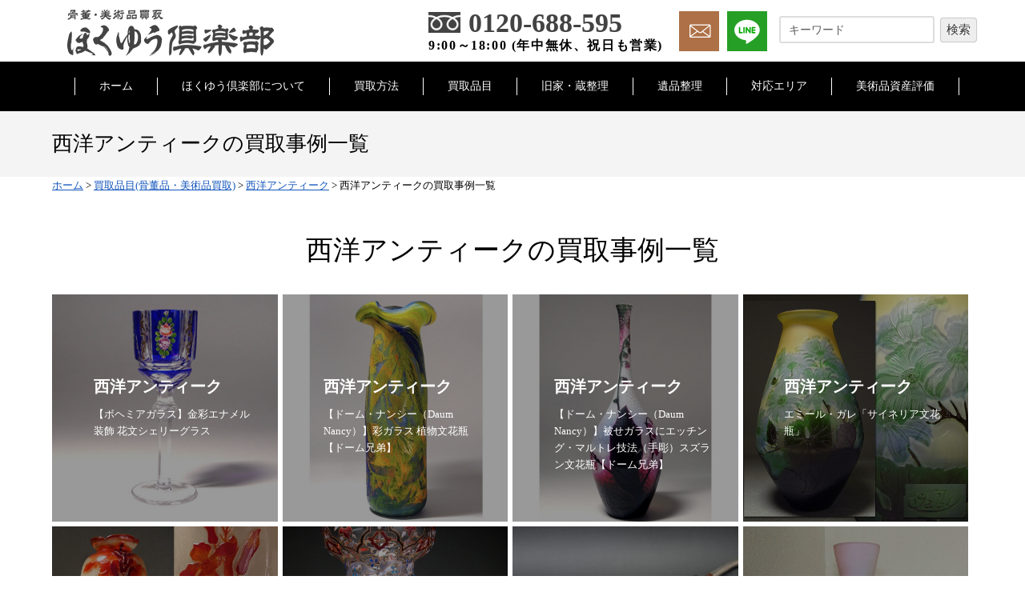

--- FILE ---
content_type: text/html; charset=UTF-8
request_url: https://www.hokuyu-club.com/item/seiyou/seiyou_list/
body_size: 12375
content:
<!DOCTYPE html>
<html lang="ja">
<head>
<meta charset="UTF-8">
<meta name="viewport" content="width=device-width,user-scalable=no,maximum-scale=1">

<link href="https://www.hokuyu-club.com/wp2/wp-content/themes/hokuyu/style.css?15" rel="stylesheet" type="text/css" media="all">
<link rel="icon" type="image/vnd.microsoft.icon" href="https://www.hokuyu-club.com/wp2/wp-content/themes/hokuyu/common/img/favicon.ico">
<script type="text/javascript" src="https://www.hokuyu-club.com/wp2/wp-content/themes/hokuyu/common/js/jquery-1.8.2.js"></script>
<script type="text/javascript" src="https://www.hokuyu-club.com/wp2/wp-content/themes/hokuyu/common/js/pagemove.js"></script>
<script type="text/javascript" src="https://www.hokuyu-club.com/wp2/wp-content/themes/hokuyu/common/js/html5.js"></script>
<script type="text/javascript" src="https://www.hokuyu-club.com/wp2/wp-content/themes/hokuyu/common/js/acordion.js"></script>
<script type="text/javascript" src="https://www.hokuyu-club.com/wp2/wp-content/themes/hokuyu/common/js/fancybox/jquery.fancybox-1.3.4.pack.js"></script>
<link rel="stylesheet" type="text/css" href="https://www.hokuyu-club.com/wp2/wp-content/themes/hokuyu/common/js/fancybox/jquery.fancybox-1.3.4.css">
<script type="text/javascript">
    $(document).ready(function() {
        $(".fancybox1").fancybox({
            'cyclic'        : true,
            'transitionIn': 'elastic',
            'transitionOut': 'elastic',
            'overlayColor': '#000000',
            'overlayOpacity': '0.75'
        });
    });
</script>

<link rel="stylesheet" type="text/css" href="https://www.hokuyu-club.com/wp2/wp-content/themes/hokuyu/common/slick/slick-theme.css">
<link rel="stylesheet" type="text/css" href="https://www.hokuyu-club.com/wp2/wp-content/themes/hokuyu/common/slick/slick.css"/>
<script>
$(function(){
    $('.js-modal-open').on('click',function(){
        $('.js-modal').fadeIn();
        return false;
    });
    $('.js-modal-close').on('click',function(){
        $('.js-modal').fadeOut();
        return false;
    });
});

$(function() {
    var topMenu = $('.fix-menu');    
    topMenu.hide();
    $(this).scroll(function () {
        if ($(this).scrollTop() > 160) {
            topMenu.fadeIn();
        } else {
            topMenu.fadeOut();
        }
    });
});
</script>

		<!-- All in One SEO 4.2.2 -->
		<title>西洋アンティークの買取事例一覧 | 骨董・美術品の高価買取ならほくゆう倶楽部</title>
		<meta name="robots" content="max-image-preview:large" />
		<link rel="canonical" href="https://www.hokuyu-club.com/item/seiyou/seiyou_list/" />
		<meta property="og:locale" content="ja_JP" />
		<meta property="og:site_name" content="骨董・美術品の高価買取ならほくゆう倶楽部" />
		<meta property="og:type" content="article" />
		<meta property="og:title" content="西洋アンティークの買取事例一覧 | 骨董・美術品の高価買取ならほくゆう倶楽部" />
		<meta property="og:url" content="https://www.hokuyu-club.com/item/seiyou/seiyou_list/" />
		<meta property="og:image" content="https://www.hokuyu-club.com/wp2/wp-content/uploads/2020/05/sns.jpg" />
		<meta property="og:image:secure_url" content="https://www.hokuyu-club.com/wp2/wp-content/uploads/2020/05/sns.jpg" />
		<meta property="og:image:width" content="1200" />
		<meta property="og:image:height" content="630" />
		<meta property="article:published_time" content="2020-05-12T13:27:00+00:00" />
		<meta property="article:modified_time" content="2020-05-12T13:27:00+00:00" />
		<meta name="twitter:card" content="summary" />
		<meta name="twitter:title" content="西洋アンティークの買取事例一覧 | 骨董・美術品の高価買取ならほくゆう倶楽部" />
		<meta name="twitter:image" content="https://www.hokuyu-club.com/wp2/wp-content/uploads/2020/05/sns.jpg" />
		<script type="application/ld+json" class="aioseo-schema">
			{"@context":"https:\/\/schema.org","@graph":[{"@type":"WebSite","@id":"https:\/\/www.hokuyu-club.com\/#website","url":"https:\/\/www.hokuyu-club.com\/","name":"\u9aa8\u8463\u30fb\u7f8e\u8853\u54c1\u306e\u9ad8\u4fa1\u8cb7\u53d6\u306a\u3089\u307b\u304f\u3086\u3046\u5036\u697d\u90e8","inLanguage":"ja","publisher":{"@id":"https:\/\/www.hokuyu-club.com\/#organization"}},{"@type":"Organization","@id":"https:\/\/www.hokuyu-club.com\/#organization","name":"\u9aa8\u8463\u30fb\u7f8e\u8853\u54c1\u306e\u9ad8\u4fa1\u8cb7\u53d6\u306a\u3089\u307b\u304f\u3086\u3046\u5036\u697d\u90e8","url":"https:\/\/www.hokuyu-club.com\/"},{"@type":"BreadcrumbList","@id":"https:\/\/www.hokuyu-club.com\/item\/seiyou\/seiyou_list\/#breadcrumblist","itemListElement":[{"@type":"ListItem","@id":"https:\/\/www.hokuyu-club.com\/#listItem","position":1,"item":{"@type":"WebPage","@id":"https:\/\/www.hokuyu-club.com\/","name":"\u30db\u30fc\u30e0","description":"\u307b\u304f\u3086\u3046\u5036\u697d\u90e8\u3067\u306f\u3001\u9aa8\u8463\u54c1\u3001\u7f8e\u8853\u54c1\u306e\u8cb7\u53d6\u308a\u67fb\u5b9a\u306a\u3069\u3092\u884c\u3063\u3066\u304a\u308a\u307e\u3059\u3002 \u51fa\u5f35\u8cb7\u53d6\u3001\u5e97\u982d\u8cb7\u53d6\u3001\uff2c\uff29\uff2e\uff25\u67fb\u5b9a\u306b\u3066\u5bfe\u5fdc\u81f4\u3057\u307e\u3059\u3002 \u62bc\u3057\u5165\u308c\u3084\u8535\u3067\u7720\u3063\u305f\u307e\u307e\u306e\u9aa8\u8463\u54c1\u3001\u3054\u5bb6\u65cf\u304c\u96c6\u3081\u305f\u7f8e\u8853\u54c1\u306e\u58f2\u5374\u3092\u304a\u8003\u3048\u3067\u3057\u305f\u3089\u307b\u304f\u3086\u3046\u5036\u697d\u90e8\u306b\u304a\u4efb\u305b\u304f\u3060\u3055\u3044\u3002 \u304a\u5ba2\u69d8\u306e\u3054\u8981\u671b\u306b\u89aa\u5207\u4e01\u5be7\u306b\u5bfe\u5fdc\u81f4\u3057\u307e\u3059\u3002 \u4e00\u822c\u306e\u304a\u5ba2\u69d8\u3060\u3051\u3067\u306f\u306a\u304f\u500b\u4eba\u3001\u6cd5\u4eba\u69d8\u306a\u3069\u306e\u8cc7\u7523\u8a55\u4fa1\u66f8\u306e\u4f5c\u6210\u4f9d\u983c\u3082\u53d7\u3051\u4ed8\u3051\u3066\u304a\u308a\u307e\u3059\u3002 \u304a\u6c17\u8efd\u306b\u304a\u554f\u3044\u5408\u308f\u305b\u304f\u3060\u3055\u3044\u3002\u5b9c\u3057\u304f\u304a\u9858\u3044\u81f4\u3057\u307e\u3059\u3002","url":"https:\/\/www.hokuyu-club.com\/"},"nextItem":"https:\/\/www.hokuyu-club.com\/item\/#listItem"},{"@type":"ListItem","@id":"https:\/\/www.hokuyu-club.com\/item\/#listItem","position":2,"item":{"@type":"WebPage","@id":"https:\/\/www.hokuyu-club.com\/item\/","name":"\u8cb7\u53d6\u54c1\u76ee(\u9aa8\u8463\u54c1\u30fb\u7f8e\u8853\u54c1\u8cb7\u53d6)","description":"\u8463\u3001\u7f8e\u8853\u54c1\u306e\u58f2\u5374\u306b\u95a2\u3059\u308b\u3053\u3068\u306a\u3089\u3069\u306e\u3088\u3046\u306a\u3054\u76f8\u8ac7\u306b\u3082\u89aa\u5207\u4e01\u5be7\u306b\u3054\u5bfe\u5fdc\u3055\u305b\u3066\u3044\u305f\u3060\u304d\u307e\u3059\u3002\u4e00\u822c\u306e\u304a\u5ba2\u69d8\u3060\u3051\u3067\u306f\u306a\u304f\u500b\u4eba\u3001\u6cd5\u4eba\u69d8\u306a\u3069\u306e\u8cc7\u7523\u8a55\u4fa1\u66f8\u306e\u4f5c\u6210\u4f9d\u983c\u3082\u53d7\u3051\u4ed8\u3051\u3066\u304a\u308a\u307e\u3059\u3002","url":"https:\/\/www.hokuyu-club.com\/item\/"},"nextItem":"https:\/\/www.hokuyu-club.com\/item\/seiyou\/#listItem","previousItem":"https:\/\/www.hokuyu-club.com\/#listItem"},{"@type":"ListItem","@id":"https:\/\/www.hokuyu-club.com\/item\/seiyou\/#listItem","position":3,"item":{"@type":"WebPage","@id":"https:\/\/www.hokuyu-club.com\/item\/seiyou\/","name":"\u897f\u6d0b\u30a2\u30f3\u30c6\u30a3\u30fc\u30af","url":"https:\/\/www.hokuyu-club.com\/item\/seiyou\/"},"nextItem":"https:\/\/www.hokuyu-club.com\/item\/seiyou\/seiyou_list\/#listItem","previousItem":"https:\/\/www.hokuyu-club.com\/item\/#listItem"},{"@type":"ListItem","@id":"https:\/\/www.hokuyu-club.com\/item\/seiyou\/seiyou_list\/#listItem","position":4,"item":{"@type":"WebPage","@id":"https:\/\/www.hokuyu-club.com\/item\/seiyou\/seiyou_list\/","name":"\u897f\u6d0b\u30a2\u30f3\u30c6\u30a3\u30fc\u30af\u306e\u8cb7\u53d6\u4e8b\u4f8b\u4e00\u89a7","url":"https:\/\/www.hokuyu-club.com\/item\/seiyou\/seiyou_list\/"},"previousItem":"https:\/\/www.hokuyu-club.com\/item\/seiyou\/#listItem"}]},{"@type":"WebPage","@id":"https:\/\/www.hokuyu-club.com\/item\/seiyou\/seiyou_list\/#webpage","url":"https:\/\/www.hokuyu-club.com\/item\/seiyou\/seiyou_list\/","name":"\u897f\u6d0b\u30a2\u30f3\u30c6\u30a3\u30fc\u30af\u306e\u8cb7\u53d6\u4e8b\u4f8b\u4e00\u89a7 | \u9aa8\u8463\u30fb\u7f8e\u8853\u54c1\u306e\u9ad8\u4fa1\u8cb7\u53d6\u306a\u3089\u307b\u304f\u3086\u3046\u5036\u697d\u90e8","inLanguage":"ja","isPartOf":{"@id":"https:\/\/www.hokuyu-club.com\/#website"},"breadcrumb":{"@id":"https:\/\/www.hokuyu-club.com\/item\/seiyou\/seiyou_list\/#breadcrumblist"},"datePublished":"2020-05-12T13:27:00+09:00","dateModified":"2020-05-12T13:27:00+09:00"}]}
		</script>
		<!-- All in One SEO -->

<script type="text/javascript">
window._wpemojiSettings = {"baseUrl":"https:\/\/s.w.org\/images\/core\/emoji\/14.0.0\/72x72\/","ext":".png","svgUrl":"https:\/\/s.w.org\/images\/core\/emoji\/14.0.0\/svg\/","svgExt":".svg","source":{"concatemoji":"https:\/\/www.hokuyu-club.com\/wp2\/wp-includes\/js\/wp-emoji-release.min.js?ver=6.1.9"}};
/*! This file is auto-generated */
!function(e,a,t){var n,r,o,i=a.createElement("canvas"),p=i.getContext&&i.getContext("2d");function s(e,t){var a=String.fromCharCode,e=(p.clearRect(0,0,i.width,i.height),p.fillText(a.apply(this,e),0,0),i.toDataURL());return p.clearRect(0,0,i.width,i.height),p.fillText(a.apply(this,t),0,0),e===i.toDataURL()}function c(e){var t=a.createElement("script");t.src=e,t.defer=t.type="text/javascript",a.getElementsByTagName("head")[0].appendChild(t)}for(o=Array("flag","emoji"),t.supports={everything:!0,everythingExceptFlag:!0},r=0;r<o.length;r++)t.supports[o[r]]=function(e){if(p&&p.fillText)switch(p.textBaseline="top",p.font="600 32px Arial",e){case"flag":return s([127987,65039,8205,9895,65039],[127987,65039,8203,9895,65039])?!1:!s([55356,56826,55356,56819],[55356,56826,8203,55356,56819])&&!s([55356,57332,56128,56423,56128,56418,56128,56421,56128,56430,56128,56423,56128,56447],[55356,57332,8203,56128,56423,8203,56128,56418,8203,56128,56421,8203,56128,56430,8203,56128,56423,8203,56128,56447]);case"emoji":return!s([129777,127995,8205,129778,127999],[129777,127995,8203,129778,127999])}return!1}(o[r]),t.supports.everything=t.supports.everything&&t.supports[o[r]],"flag"!==o[r]&&(t.supports.everythingExceptFlag=t.supports.everythingExceptFlag&&t.supports[o[r]]);t.supports.everythingExceptFlag=t.supports.everythingExceptFlag&&!t.supports.flag,t.DOMReady=!1,t.readyCallback=function(){t.DOMReady=!0},t.supports.everything||(n=function(){t.readyCallback()},a.addEventListener?(a.addEventListener("DOMContentLoaded",n,!1),e.addEventListener("load",n,!1)):(e.attachEvent("onload",n),a.attachEvent("onreadystatechange",function(){"complete"===a.readyState&&t.readyCallback()})),(e=t.source||{}).concatemoji?c(e.concatemoji):e.wpemoji&&e.twemoji&&(c(e.twemoji),c(e.wpemoji)))}(window,document,window._wpemojiSettings);
</script>
<style type="text/css">
img.wp-smiley,
img.emoji {
	display: inline !important;
	border: none !important;
	box-shadow: none !important;
	height: 1em !important;
	width: 1em !important;
	margin: 0 0.07em !important;
	vertical-align: -0.1em !important;
	background: none !important;
	padding: 0 !important;
}
</style>
	<link rel='stylesheet' id='wp-block-library-css' href='https://www.hokuyu-club.com/wp2/wp-includes/css/dist/block-library/style.min.css?ver=6.1.9' type='text/css' media='all' />
<link rel='stylesheet' id='classic-theme-styles-css' href='https://www.hokuyu-club.com/wp2/wp-includes/css/classic-themes.min.css?ver=1' type='text/css' media='all' />
<style id='global-styles-inline-css' type='text/css'>
body{--wp--preset--color--black: #000000;--wp--preset--color--cyan-bluish-gray: #abb8c3;--wp--preset--color--white: #ffffff;--wp--preset--color--pale-pink: #f78da7;--wp--preset--color--vivid-red: #cf2e2e;--wp--preset--color--luminous-vivid-orange: #ff6900;--wp--preset--color--luminous-vivid-amber: #fcb900;--wp--preset--color--light-green-cyan: #7bdcb5;--wp--preset--color--vivid-green-cyan: #00d084;--wp--preset--color--pale-cyan-blue: #8ed1fc;--wp--preset--color--vivid-cyan-blue: #0693e3;--wp--preset--color--vivid-purple: #9b51e0;--wp--preset--gradient--vivid-cyan-blue-to-vivid-purple: linear-gradient(135deg,rgba(6,147,227,1) 0%,rgb(155,81,224) 100%);--wp--preset--gradient--light-green-cyan-to-vivid-green-cyan: linear-gradient(135deg,rgb(122,220,180) 0%,rgb(0,208,130) 100%);--wp--preset--gradient--luminous-vivid-amber-to-luminous-vivid-orange: linear-gradient(135deg,rgba(252,185,0,1) 0%,rgba(255,105,0,1) 100%);--wp--preset--gradient--luminous-vivid-orange-to-vivid-red: linear-gradient(135deg,rgba(255,105,0,1) 0%,rgb(207,46,46) 100%);--wp--preset--gradient--very-light-gray-to-cyan-bluish-gray: linear-gradient(135deg,rgb(238,238,238) 0%,rgb(169,184,195) 100%);--wp--preset--gradient--cool-to-warm-spectrum: linear-gradient(135deg,rgb(74,234,220) 0%,rgb(151,120,209) 20%,rgb(207,42,186) 40%,rgb(238,44,130) 60%,rgb(251,105,98) 80%,rgb(254,248,76) 100%);--wp--preset--gradient--blush-light-purple: linear-gradient(135deg,rgb(255,206,236) 0%,rgb(152,150,240) 100%);--wp--preset--gradient--blush-bordeaux: linear-gradient(135deg,rgb(254,205,165) 0%,rgb(254,45,45) 50%,rgb(107,0,62) 100%);--wp--preset--gradient--luminous-dusk: linear-gradient(135deg,rgb(255,203,112) 0%,rgb(199,81,192) 50%,rgb(65,88,208) 100%);--wp--preset--gradient--pale-ocean: linear-gradient(135deg,rgb(255,245,203) 0%,rgb(182,227,212) 50%,rgb(51,167,181) 100%);--wp--preset--gradient--electric-grass: linear-gradient(135deg,rgb(202,248,128) 0%,rgb(113,206,126) 100%);--wp--preset--gradient--midnight: linear-gradient(135deg,rgb(2,3,129) 0%,rgb(40,116,252) 100%);--wp--preset--duotone--dark-grayscale: url('#wp-duotone-dark-grayscale');--wp--preset--duotone--grayscale: url('#wp-duotone-grayscale');--wp--preset--duotone--purple-yellow: url('#wp-duotone-purple-yellow');--wp--preset--duotone--blue-red: url('#wp-duotone-blue-red');--wp--preset--duotone--midnight: url('#wp-duotone-midnight');--wp--preset--duotone--magenta-yellow: url('#wp-duotone-magenta-yellow');--wp--preset--duotone--purple-green: url('#wp-duotone-purple-green');--wp--preset--duotone--blue-orange: url('#wp-duotone-blue-orange');--wp--preset--font-size--small: 13px;--wp--preset--font-size--medium: 20px;--wp--preset--font-size--large: 36px;--wp--preset--font-size--x-large: 42px;}.has-black-color{color: var(--wp--preset--color--black) !important;}.has-cyan-bluish-gray-color{color: var(--wp--preset--color--cyan-bluish-gray) !important;}.has-white-color{color: var(--wp--preset--color--white) !important;}.has-pale-pink-color{color: var(--wp--preset--color--pale-pink) !important;}.has-vivid-red-color{color: var(--wp--preset--color--vivid-red) !important;}.has-luminous-vivid-orange-color{color: var(--wp--preset--color--luminous-vivid-orange) !important;}.has-luminous-vivid-amber-color{color: var(--wp--preset--color--luminous-vivid-amber) !important;}.has-light-green-cyan-color{color: var(--wp--preset--color--light-green-cyan) !important;}.has-vivid-green-cyan-color{color: var(--wp--preset--color--vivid-green-cyan) !important;}.has-pale-cyan-blue-color{color: var(--wp--preset--color--pale-cyan-blue) !important;}.has-vivid-cyan-blue-color{color: var(--wp--preset--color--vivid-cyan-blue) !important;}.has-vivid-purple-color{color: var(--wp--preset--color--vivid-purple) !important;}.has-black-background-color{background-color: var(--wp--preset--color--black) !important;}.has-cyan-bluish-gray-background-color{background-color: var(--wp--preset--color--cyan-bluish-gray) !important;}.has-white-background-color{background-color: var(--wp--preset--color--white) !important;}.has-pale-pink-background-color{background-color: var(--wp--preset--color--pale-pink) !important;}.has-vivid-red-background-color{background-color: var(--wp--preset--color--vivid-red) !important;}.has-luminous-vivid-orange-background-color{background-color: var(--wp--preset--color--luminous-vivid-orange) !important;}.has-luminous-vivid-amber-background-color{background-color: var(--wp--preset--color--luminous-vivid-amber) !important;}.has-light-green-cyan-background-color{background-color: var(--wp--preset--color--light-green-cyan) !important;}.has-vivid-green-cyan-background-color{background-color: var(--wp--preset--color--vivid-green-cyan) !important;}.has-pale-cyan-blue-background-color{background-color: var(--wp--preset--color--pale-cyan-blue) !important;}.has-vivid-cyan-blue-background-color{background-color: var(--wp--preset--color--vivid-cyan-blue) !important;}.has-vivid-purple-background-color{background-color: var(--wp--preset--color--vivid-purple) !important;}.has-black-border-color{border-color: var(--wp--preset--color--black) !important;}.has-cyan-bluish-gray-border-color{border-color: var(--wp--preset--color--cyan-bluish-gray) !important;}.has-white-border-color{border-color: var(--wp--preset--color--white) !important;}.has-pale-pink-border-color{border-color: var(--wp--preset--color--pale-pink) !important;}.has-vivid-red-border-color{border-color: var(--wp--preset--color--vivid-red) !important;}.has-luminous-vivid-orange-border-color{border-color: var(--wp--preset--color--luminous-vivid-orange) !important;}.has-luminous-vivid-amber-border-color{border-color: var(--wp--preset--color--luminous-vivid-amber) !important;}.has-light-green-cyan-border-color{border-color: var(--wp--preset--color--light-green-cyan) !important;}.has-vivid-green-cyan-border-color{border-color: var(--wp--preset--color--vivid-green-cyan) !important;}.has-pale-cyan-blue-border-color{border-color: var(--wp--preset--color--pale-cyan-blue) !important;}.has-vivid-cyan-blue-border-color{border-color: var(--wp--preset--color--vivid-cyan-blue) !important;}.has-vivid-purple-border-color{border-color: var(--wp--preset--color--vivid-purple) !important;}.has-vivid-cyan-blue-to-vivid-purple-gradient-background{background: var(--wp--preset--gradient--vivid-cyan-blue-to-vivid-purple) !important;}.has-light-green-cyan-to-vivid-green-cyan-gradient-background{background: var(--wp--preset--gradient--light-green-cyan-to-vivid-green-cyan) !important;}.has-luminous-vivid-amber-to-luminous-vivid-orange-gradient-background{background: var(--wp--preset--gradient--luminous-vivid-amber-to-luminous-vivid-orange) !important;}.has-luminous-vivid-orange-to-vivid-red-gradient-background{background: var(--wp--preset--gradient--luminous-vivid-orange-to-vivid-red) !important;}.has-very-light-gray-to-cyan-bluish-gray-gradient-background{background: var(--wp--preset--gradient--very-light-gray-to-cyan-bluish-gray) !important;}.has-cool-to-warm-spectrum-gradient-background{background: var(--wp--preset--gradient--cool-to-warm-spectrum) !important;}.has-blush-light-purple-gradient-background{background: var(--wp--preset--gradient--blush-light-purple) !important;}.has-blush-bordeaux-gradient-background{background: var(--wp--preset--gradient--blush-bordeaux) !important;}.has-luminous-dusk-gradient-background{background: var(--wp--preset--gradient--luminous-dusk) !important;}.has-pale-ocean-gradient-background{background: var(--wp--preset--gradient--pale-ocean) !important;}.has-electric-grass-gradient-background{background: var(--wp--preset--gradient--electric-grass) !important;}.has-midnight-gradient-background{background: var(--wp--preset--gradient--midnight) !important;}.has-small-font-size{font-size: var(--wp--preset--font-size--small) !important;}.has-medium-font-size{font-size: var(--wp--preset--font-size--medium) !important;}.has-large-font-size{font-size: var(--wp--preset--font-size--large) !important;}.has-x-large-font-size{font-size: var(--wp--preset--font-size--x-large) !important;}
.wp-block-navigation a:where(:not(.wp-element-button)){color: inherit;}
:where(.wp-block-columns.is-layout-flex){gap: 2em;}
.wp-block-pullquote{font-size: 1.5em;line-height: 1.6;}
</style>
<link rel='stylesheet' id='wp-pagenavi-css' href='https://www.hokuyu-club.com/wp2/wp-content/plugins/wp-pagenavi/pagenavi-css.css?ver=2.70' type='text/css' media='all' />
<link rel="https://api.w.org/" href="https://www.hokuyu-club.com/wp-json/" /><link rel="alternate" type="application/json" href="https://www.hokuyu-club.com/wp-json/wp/v2/pages/178" /><link rel="EditURI" type="application/rsd+xml" title="RSD" href="https://www.hokuyu-club.com/wp2/xmlrpc.php?rsd" />
<link rel="wlwmanifest" type="application/wlwmanifest+xml" href="https://www.hokuyu-club.com/wp2/wp-includes/wlwmanifest.xml" />
<meta name="generator" content="WordPress 6.1.9" />
<link rel='shortlink' href='https://www.hokuyu-club.com/?p=178' />
<link rel="alternate" type="application/json+oembed" href="https://www.hokuyu-club.com/wp-json/oembed/1.0/embed?url=https%3A%2F%2Fwww.hokuyu-club.com%2Fitem%2Fseiyou%2Fseiyou_list%2F" />
<link rel="alternate" type="text/xml+oembed" href="https://www.hokuyu-club.com/wp-json/oembed/1.0/embed?url=https%3A%2F%2Fwww.hokuyu-club.com%2Fitem%2Fseiyou%2Fseiyou_list%2F&#038;format=xml" />
<!-- Global site tag (gtag.js) - Google Analytics -->
<script async src="https://www.googletagmanager.com/gtag/js?id=UA-164346323-1"></script>
<script>
  window.dataLayer = window.dataLayer || [];
  function gtag(){dataLayer.push(arguments);}
  gtag('js', new Date());

  gtag('config', 'UA-164346323-1');
</script>
</head>
<body>
<header>
    <div class="inner">
        <div class="left">
            <a href="https://www.hokuyu-club.com"><img alt="ほくゆう倶楽部" src="https://www.hokuyu-club.com/wp2/wp-content/themes/hokuyu/common/img/footer_logo.png?3"></a>
        </div>
        <div class="right">
            <div class="tel">
                <div class="top">0120-688-595</div>
                <div class="bottom">9:00～18:00 (年中無休、祝日も営業)</div>
            </div>
            <div class="contact">
                <a href="https://www.hokuyu-club.com/contact/"><img alt="メールでのお問い合わせ" src="https://www.hokuyu-club.com/wp2/wp-content/themes/hokuyu/common/img/btn1_2.png"></a>
            </div>
            <div class="line">
                <a href="https://www.hokuyu-club.com/line/"><img alt="LINE無料査定" src="https://www.hokuyu-club.com/wp2/wp-content/themes/hokuyu/common/img/btn2_2.png"></a>
            </div>
            <div class="serch">
                <form method="get" class="searchform" action="https://www.hokuyu-club.com/">
                  <input type="text" placeholder="キーワード" name="s" class="searchfield" value="" />
                  <input type="submit" value="検索" alt="検索" title="検索" class="searchsubmit">
                </form>
            </div>
        </div>
    </div>
</header>

<div id="top">
<div class="header_pc">
<nav id="main">
	<ul class="menu">
		<li class="first"><a href="https://www.hokuyu-club.com">ホーム</a></li>
		<li><a href="https://www.hokuyu-club.com/about/">ほくゆう倶楽部について</a></li>
		<li class="menu__single"><a href="#">買取方法</a>
        <ul class="menu__second-level">
            <li><a href="https://www.hokuyu-club.com/syuttyo_kaitori">出張買取</a></li>
            <li><a href="https://www.hokuyu-club.com/kaitori">店頭買取</a></li>
            <li><a href="https://www.hokuyu-club.com/takuhai_kaitori">宅配買取</a></li>
        </ul>
        </li>
		<li><a href="https://www.hokuyu-club.com/item/">買取品目</a></li>
        <li><a href="https://www.hokuyu-club.com/kura/">旧家・蔵整理</a></li>
		<li><a href="https://www.hokuyu-club.com/ihin/">遺品整理</a></li>
		<li><a href="https://www.hokuyu-club.com/area/">対応エリア</a></li>
        <li><a href="https://www.hokuyu-club.com/art-assessment/">美術品資産評価</a></li>
	</ul>
</nav>
</div>
 <div class="header_sp">
 <div class="sp_nav_outer">
    <div class="sp_nav">
      <nav class="global-nav">
        <ul class="global-nav_list">
          <li><a href="https://www.hokuyu-club.com">ホーム</a></li>
          <li><a href="https://www.hokuyu-club.com/about/">ほくゆう倶楽部について</a></li>
          <li><a href="https://www.hokuyu-club.com/syuttyo_kaitori">出張買取</a></li>
          <li><a href="https://www.hokuyu-club.com/kaitori">店頭買取</a></li>
          <li><a href="https://www.hokuyu-club.com/takuhai_kaitori">宅配買取</a></li>
          <li><a href="https://www.hokuyu-club.com/item/">買取品目</a></li>
          <li><a href="https://www.hokuyu-club.com/kura/">旧家・蔵整理</a></li>
          <li><a href="https://www.hokuyu-club.com/ihin/">遺品整理</a></li>
          <li><a href="https://www.hokuyu-club.com/area/">対応エリア</a></li>
        <li><a href="https://www.hokuyu-club.com/art-assessment/">美術品資産評価</a></li>
          <li><a href="tel:0120688595">0120-688-595</a></li>
          <li><a href="https://www.hokuyu-club.com/contact/">メールフォーム</a></li>
          <li><div class="serch">
            <form method="get" class="searchform" action="https://www.hokuyu-club.com/">
              <input type="text" placeholder="キーワード" name="s" class="searchfield" value="" />
              <input type="submit" value="検索" alt="検索" title="検索" class="searchsubmit">
            </form>
        　</div>
        　</li>
        </ul>
      </nav>
      <div class="hamburger" id="js-hamburger">
        <span></span>
        <span></span>
        <span></span>
      </div>
      <div class="black-bg" id="js-black-bg"></div>
    </div>
</div>
</div>
</div><div class="sub_header"><div class="inner"><h1>西洋アンティークの買取事例一覧</h1></div></div>
<div class="breadcrumbs clearfix" typeof="BreadcrumbList" vocab="https://schema.org/">
    <!-- Breadcrumb NavXT 7.0.2 -->
<span property="itemListElement" typeof="ListItem"><a property="item" typeof="WebPage" title="骨董・美術品の高価買取ならほくゆう倶楽部." href="https://www.hokuyu-club.com" class="home" ><span property="name">ホーム</span></a><meta property="position" content="1"></span> &gt; <span property="itemListElement" typeof="ListItem"><a property="item" typeof="WebPage" title="Go to 買取品目(骨董品・美術品買取)." href="https://www.hokuyu-club.com/item/" class="post post-page" ><span property="name">買取品目(骨董品・美術品買取)</span></a><meta property="position" content="2"></span> &gt; <span property="itemListElement" typeof="ListItem"><a property="item" typeof="WebPage" title="Go to 西洋アンティーク." href="https://www.hokuyu-club.com/item/seiyou/" class="post post-page" ><span property="name">西洋アンティーク</span></a><meta property="position" content="3"></span> &gt; <span class="post post-page current-item">西洋アンティークの買取事例一覧</span></div>

<div id="wrap" class="sub">
<div id="article" class="clearfix">
<h2>西洋アンティークの買取事例一覧</h2>
<div class="jirei">
        <div class="item" style="margin-bottom: 30px;">
        <ul class="clearfix">
            <li>
                <figure class="snip1273">
                                         <img src="https://www.hokuyu-club.com/wp2/wp-content/uploads/2023/12/006_1.jpg" alt=""/>
                                         <figcaption>
                    <h3>西洋アンティーク</h3>
                    <p>【ボヘミアガラス】金彩エナメル装飾 花文シェリーグラス</p>
                    </figcaption>
                    <a href="https://www.hokuyu-club.com/item/4443/"></a>
                </figure>
            </li>
            <li>
                <figure class="snip1273">
                                         <img src="https://www.hokuyu-club.com/wp2/wp-content/uploads/2022/09/daum01.jpg" alt=""/>
                                         <figcaption>
                    <h3>西洋アンティーク</h3>
                    <p>【ドーム・ナンシー（Daum Nancy）】彩ガラス 植物文花瓶【ドーム兄弟】</p>
                    </figcaption>
                    <a href="https://www.hokuyu-club.com/item/4207/"></a>
                </figure>
            </li>
            <li>
                <figure class="snip1273">
                                         <img src="https://www.hokuyu-club.com/wp2/wp-content/uploads/2022/04/ドム０１.jpg" alt=""/>
                                         <figcaption>
                    <h3>西洋アンティーク</h3>
                    <p>【ドーム・ナンシー（Daum Nancy）】被せガラスにエッチング・マルトレ技法（手彫）スズラン文花瓶【ドーム兄弟】</p>
                    </figcaption>
                    <a href="https://www.hokuyu-club.com/item/3652/"></a>
                </figure>
            </li>
            <li>
                <figure class="snip1273">
                                         <img src="https://www.hokuyu-club.com/wp2/wp-content/uploads/2021/10/20世紀初頭【エミール・ガレ】被せガラスにアシッドエッチング-サイネリア文花瓶-高さ25㎝-化粧箱付.jpg" alt=""/>
                                         <figcaption>
                    <h3>西洋アンティーク</h3>
                    <p>エミール・ガレ「サイネリア文花瓶」</p>
                    </figcaption>
                    <a href="https://www.hokuyu-club.com/item/3180/"></a>
                </figure>
            </li>
            <li>
                <figure class="snip1273">
                                         <img src="https://www.hokuyu-club.com/wp2/wp-content/uploads/2021/04/i-img800x800-1617448063mn1aug230185.jpg" alt=""/>
                                         <figcaption>
                    <h3>西洋アンティーク</h3>
                    <p>「　花文花瓶　」エミール・ガレ</p>
                    </figcaption>
                    <a href="https://www.hokuyu-club.com/item/2216/"></a>
                </figure>
            </li>
            <li>
                <figure class="snip1273">
                                         <img src="https://www.hokuyu-club.com/wp2/wp-content/uploads/2021/02/i-img800x800-1611653725qsojle4199.jpg" alt=""/>
                                         <figcaption>
                    <h3>西洋アンティーク</h3>
                    <p>アラベスク文ガラス花瓶 　(エミール・ガレ)</p>
                    </figcaption>
                    <a href="https://www.hokuyu-club.com/item/1814/"></a>
                </figure>
            </li>
            <li>
                <figure class="snip1273">
                                         <img src="https://www.hokuyu-club.com/wp2/wp-content/uploads/2020/05/DSC_1181.jpg" alt=""/>
                                         <figcaption>
                    <h3>西洋アンティーク</h3>
                    <p>東京都渋谷区へ出張買取　西洋アンティーク家具等　骨董品</p>
                    </figcaption>
                    <a href="https://www.hokuyu-club.com/item/1078/"></a>
                </figure>
            </li>
            <li>
                <figure class="snip1273">
                                         <img src="https://www.hokuyu-club.com/wp2/wp-content/uploads/2020/05/75b1b9af8c3dff53e947b7946864913c.jpg" alt=""/>
                                         <figcaption>
                    <h3>西洋アンティーク</h3>
                    <p>東京都立川市　エミール・ガレ等 出張買取りに行ってきました。</p>
                    </figcaption>
                    <a href="https://www.hokuyu-club.com/item/1045/"></a>
                </figure>
            </li>
            <li>
                <figure class="snip1273">
                                         <img src="https://www.hokuyu-club.com/wp2/wp-content/uploads/2020/05/DSC_0029.jpg" alt=""/>
                                         <figcaption>
                    <h3>西洋アンティーク</h3>
                    <p>リチャードジノリのランプ　埼玉県川越市へ出張買取り</p>
                    </figcaption>
                    <a href="https://www.hokuyu-club.com/item/984/"></a>
                </figure>
            </li>
            <li>
                <figure class="snip1273">
                                         <img src="https://www.hokuyu-club.com/wp2/wp-content/uploads/2020/05/IMG_0374.jpg" alt=""/>
                                         <figcaption>
                    <h3>西洋アンティーク</h3>
                    <p>東京都世田谷区、置時計出張買取り</p>
                    </figcaption>
                    <a href="https://www.hokuyu-club.com/item/968/"></a>
                </figure>
            </li>
            <li>
                <figure class="snip1273">
                                         <img src="https://www.hokuyu-club.com/wp2/wp-content/uploads/2020/05/riyadoro1.jpg" alt=""/>
                                         <figcaption>
                    <h3>西洋アンティーク</h3>
                    <p>東京都目黒区へリヤドロ置物の出張買取り</p>
                    </figcaption>
                    <a href="https://www.hokuyu-club.com/item/955/"></a>
                </figure>
            </li>
        </ul>
                        </div>
</div>
<h2>ほくゆう倶楽部を選ぶメリット</h2>
<div class="merit">
<ul>
    <li>
        <div class="title">骨董品・美術品を適正価格で買取</div>
        <div class="text">創業２０年、経験豊富な鑑定士が在籍しております。最新の美術品市場相場に、業者取引相場を考慮したうえで査定させていただきます。全国に販売ルートを持っている弊社だからこその高額買取が可能です。</div>
    </li>
    <li>
        <div class="title">無理な買取はしない</div>
        <div class="text">お客様が大切にされいていたお品だからこそご納得された上で買取させていただきます。無料査定を行っておりますので、まずは価値を知っていただき手放す判断材料にして下さい。</div>
    </li>
    <li>
        <div class="title">他社との比較歓迎</div>
        <div class="text">他社の査定額にご不満の方、相見積りをお考えの方もお気軽にお問い合わせください。骨董品や美術品の出張査定も無料にて行っております。</div>
    </li>
    <li>
        <div class="title">遺品整理、片付けもできる</div>
        <div class="text">一般の遺品整理、片付け業者が処分品として扱ってしまう物も鑑定士が立合いのもと行う弊社では、買取り対象となる事も多くございます。年間、１００件以上の実績がございます。多くのお客様よりご好評いただいております。</div>
    </li>
</ul>
</div><div class="box">
<h2>買取品目</h2>
<div class="center bold" style="margin-bottom: 10px;">価値を適正に見極め、高価にてお買取りさせていただきます。</div>
    <div class="jirei">
		<div class="item">
        <ul class="clearfix">    
            <li>
                <figure class="snip1273">
                    <img src="https://www.hokuyu-club.com/wp2/wp-content/themes/hokuyu/common/img/item1.jpg" alt=""/>
                    <figcaption>
                    <h3>掛軸 日本画</h3>
                    <p>花鳥風月の大和絵、水墨画、仏画、肉筆浮世絵、山水画、花鳥画、墨跡、古筆等</p>
                    </figcaption>
                    <a href="https://www.hokuyu-club.com/item/kakejiku_nihonga/"></a>
                </figure>
            </li>
            <li>
                <figure class="snip1273">
                    <img src="https://www.hokuyu-club.com/wp2/wp-content/themes/hokuyu/common/img/item2.jpg" alt=""/>
                    <figcaption>
                    <h3>絵画 版画 リトグラフ</h3>
                    <p>江戸時代の版画から現代、物故画家の作品等</p>
                    </figcaption>
                    <a href="https://www.hokuyu-club.com/item/kaiga/"></a>
                </figure>
            </li>
            <li>
                <figure class="snip1273">
                    <img src="https://www.hokuyu-club.com/wp2/wp-content/themes/hokuyu/common/img/item3.jpg" alt=""/>
                    <figcaption>
                    <h3>茶道具</h3>
                    <p>歴史ある茶道具から各流派、現代、物故作家の作品等</p>
                    </figcaption>
                    <a href="https://www.hokuyu-club.com/item/cyadougu/"></a>
                </figure>
            </li>
            <li>
                <figure class="snip1273">
                    <img src="https://www.hokuyu-club.com/wp2/wp-content/themes/hokuyu/common/img/item4.jpg" alt=""/>
                    <figcaption>
                    <h3>陶磁器</h3>
                    <p>日本の古陶磁、初期伊万里、古九谷、鍋島から現代物故作家等</p>
                    </figcaption>
                    <a href="https://www.hokuyu-club.com/item/toujiki/"></a>
                </figure>
            </li>
            <li>
                <figure class="snip1273">
                    <img src="https://www.hokuyu-club.com/wp2/wp-content/themes/hokuyu/common/img/item5.jpg" alt=""/>
                    <figcaption>
                    <h3>中国美術</h3>
                    <p>中国書画、中国陶磁器、文房四宝（筆硯紙墨）印材、中国古書、中国家具、唐木家具等</p>
                    </figcaption>
                    <a href="https://www.hokuyu-club.com/item/cyugoku/"></a>
                </figure>
            </li>
            <li>
                <figure class="snip1273">
                    <img src="https://www.hokuyu-club.com/wp2/wp-content/themes/hokuyu/common/img/item8.jpg" alt=""/>
                    <figcaption>
                    <h3>朝鮮美術</h3>
                    <p>三国 (高句麗，新羅，百済) 時代の仏教美術、高麗時代の青磁、高麗螺鈿、李朝時代の白磁や李朝染付、李朝家具等</p>
                    </figcaption>
                    <a href="https://www.hokuyu-club.com/item/chosen/"></a>
                </figure>
            </li>
            <li>
                <figure class="snip1273">
                    <img src="https://www.hokuyu-club.com/wp2/wp-content/themes/hokuyu/common/img/item7.jpg" alt=""/>
                    <figcaption>
                    <h3>仏教美術</h3>
                    <p>日本、中国、朝鮮の仏教に関する文物　仏像　仏画　写経　法具等</p>
                    </figcaption>
                    <a href="https://www.hokuyu-club.com/item/bukkyou/"></a>
                </figure>
            </li>
            <li>
                <figure class="snip1273">
                    <img src="https://www.hokuyu-club.com/wp2/wp-content/themes/hokuyu/common/img/item6.jpg" alt=""/>
                    <figcaption>
                    <h3>煎茶道具</h3>
                    <p>茶壷（急須）茶心壷（茶入）茶碗　茶托等</p>
                    </figcaption>
                    <a href="https://www.hokuyu-club.com/item/sencya/"></a>
                </figure>
            </li>
            <li>
                <figure class="snip1273">
                    <img src="https://www.hokuyu-club.com/wp2/wp-content/themes/hokuyu/common/img/item9.jpg" alt=""/>
                    <figcaption>
                    <h3>書道具</h3>
                    <p>端渓硯、歙州硯、洮河緑石硯、澄泥硯　雨畑硯、赤間硯、松煙墨等</p>
                    </figcaption>
                    <a href="https://www.hokuyu-club.com/item/syodougu/"></a>
                </figure>
            </li>
            <li>
                <figure class="snip1273">
                    <img src="https://www.hokuyu-club.com/wp2/wp-content/themes/hokuyu/common/img/item10.jpg" alt=""/>
                    <figcaption>
                    <h3>香道具</h3>
                    <p>伽羅、沈香、白檀等</p>
                    </figcaption>
                    <a href="https://www.hokuyu-club.com/item/kadougu/"></a>
                </figure>
            </li>
            <li>
                <figure class="snip1273">
                    <img src="https://www.hokuyu-club.com/wp2/wp-content/themes/hokuyu/common/img/item15.jpg" alt=""/>
                    <figcaption>
                    <h3>武具 甲冑</h3>
                    <p>甲冑、鎧兜、面頬、陣羽織、鉄扇、鐙等</p>
                    </figcaption>
                    <a href="https://www.hokuyu-club.com/item/bugu/"></a>
                </figure>
            </li>
            <li>
                <figure class="snip1273">
                    <img src="https://www.hokuyu-club.com/wp2/wp-content/themes/hokuyu/common/img/item11.jpg" alt=""/>
                    <figcaption>
                    <h3>彫刻 ブロンズ</h3>
                    <p>木彫、竹彫、象牙彫刻、ブロンズ等</p>
                    </figcaption>
                    <a href="https://www.hokuyu-club.com/item/cyokoku/"></a>
                </figure>
            </li>
            <li>
                <figure class="snip1273">
                    <img src="https://www.hokuyu-club.com/wp2/wp-content/themes/hokuyu/common/img/item12.jpg" alt=""/>
                    <figcaption>
                    <h3>漆芸　漆工</h3>
                    <p>蒔絵、螺鈿、彫漆、沈金等</p>
                    </figcaption>
                    <a href="https://www.hokuyu-club.com/item/shitugei/"></a>
                </figure>
            </li>
            <li>
                <figure class="snip1273">
                    <img src="https://www.hokuyu-club.com/wp2/wp-content/themes/hokuyu/common/img/item14.jpg" alt=""/>
                    <figcaption>
                    <h3>和楽器</h3>
                    <p>箏（琴）、三味線、津軽三味線、尺八、琵琶、横笛、龍笛、鼓、太鼓等</p>
                    </figcaption>
                    <a href="https://www.hokuyu-club.com/item/wagakki/"></a>
                </figure>
            </li>
            <li>
                <figure class="snip1273">
                    <img src="https://www.hokuyu-club.com/wp2/wp-content/themes/hokuyu/common/img/item13.jpg" alt=""/>
                    <figcaption>
                    <h3>西洋アンティーク</h3>
                    <p>エミール・ガレ、ドーム・ナンシー、マイセン、リヤドロ、ビスクドール、銀食器、アンティーク家具等</p>
                    </figcaption>
                    <a href="https://www.hokuyu-club.com/item/seiyou/"></a>
                </figure>
            </li>
            <li>
                <figure class="snip1273">
                    <img src="https://www.hokuyu-club.com/wp2/wp-content/themes/hokuyu/common/img/item16.jpg" alt=""/>
                    <figcaption>
                    <h3>その他</h3>
                    <p>切手、古銭、軍隊関係、勲章、古酒、時計、玩具、オーディオ、時代家具等</p>
                    </figcaption>
                    <a href="https://www.hokuyu-club.com/item/other/"></a>
                </figure>
            </li>
        </ul>
        </div>
    </div></div>

</div>
<div class="top_hr"></div>

<div id="sec5">
    <div class="inner">
    <p class="text1">お気軽にご連絡ください</p>
    <div class="w1"><p class="text2">出張費は無料ですのでお気軽にお問い合わせください。<br>お見積り・査定料もすべて無料でございます。</p></div>
    <div class="contact_area">
        <div class="left">
            <div class="tel_sp_img center"><a href="tel:0120688595"><img src="https://www.hokuyu-club.com/wp2/wp-content/themes/hokuyu/common/img/tel_sp_img.jpg"></a></div>
            <div class="top"><a href="tel:0120688595">0120-688-595</a></div>
            <div class="bottom">受付時間 9:00～18:00（月〜土、祝日も営業）</div>
        </div>
        <div class="right">
            <ul>
                <li><a href="https://www.hokuyu-club.com/contact/"><img src="https://www.hokuyu-club.com/wp2/wp-content/themes/hokuyu/common/img/btn1.png"></a></li>
                <li><a href="https://www.hokuyu-club.com/line/"><img src="https://www.hokuyu-club.com/wp2/wp-content/themes/hokuyu/common/img/btn2.png"></a></li>
            </ul>
        </div>
    </div>
    </div>
</div></div>
<div class="kottou">
    <div class="kottou_inner">
        <h2 class="title">骨董品・美術品買取</h2>
        <div class="text">長年の知識、経験を兼ね備えた鑑定士が一点ずつ査定。骨董品、美術品の整理をお考えでしたら、どの様なことでもお気軽にご相談下さい。<br>出張買取、店頭買取、宅配買取、ＬＩＮＥ査定、幅広くご対応致します</div>
        <div class="all_area_btn"><a href="https://www.hokuyu-club.com/item/">骨董品・美術品買取はこちら</a></div>
    </div>
</div>
<div class="kura">
    <div class="kura_inner">
        <h2 class="title">旧家・蔵整理</h2>
        <div class="text">旧家、蔵に収蔵されている多くの品が買取の対象となります。ご先祖様が大切にしていた品物など、どのようなご相談も親切丁寧にご対応させていただきます。ほくゆう倶楽部の鑑定士が、お客様がお持ちの品を丁寧に鑑定し、幅広く高額買取致します。</div>
        <div class="all_area_btn"><a href="https://www.hokuyu-club.com/kura/">旧家・蔵整理はこちら</a>
                </div>
    </div>
</div>
<div class="ihin">
    <div class="ihin_inner">
        <h2 class="title">遺品整理・片付け</h2>
        <div class="text">遺品整理、片付けの専門家が在籍している弊社では骨董品、美術品の買取だけではなく、買取、遺品整理、片付けの全てを自社にて一貫して行う事により、お客様のご負担を軽減できる仕組みを構築しております。</div>
        <div class="all_area_btn"><a href="https://www.hokuyu-club.com/ihin/">遺品整理・片付けはこちら</a>
                </div>
    </div>
</div>
<div class="all_area">
    <div class="inner">
    <ul>
        <li>
            <div class="left"> <img src="https://www.hokuyu-club.com/wp2/wp-content/themes/hokuyu/common/img/footer_item1.jpg"></div>
            <div class="right">
                <div class="title">骨董品買取</div>
                <div class="text">骨董品・古美術買取はほくゆう倶楽部にお任せください。鑑定歴40年の経験と専門知識を持った鑑定士が親切・丁寧にご対応させていただきます。</div>
                <div class="all_area_btn">
                <a href="https://www.hokuyu-club.com/item/">買取品目</a><a href="https://www.hokuyu-club.com/sakka/">作家一覧</a>
                </div>
            </div>
        </li>
        <li>
            <div class="left"> <img src="https://www.hokuyu-club.com/wp2/wp-content/themes/hokuyu/common/img/footer_item2.jpg"></div>
            <div class="right">
                <div class="title">買取方法</div>
                <div class="text">ほくゆう倶楽部は全国各地のお客様から買取させていただいております。出張買取・店頭買取・宅配買取からお客様のご要望にお応えして対応致します。</div>
                <div class="all_area_btn">
                <a href="https://www.hokuyu-club.com/syuttyo_kaitori/">出張買取</a><a href="https://www.hokuyu-club.com/kaitori/">店頭買取</a><a href="https://www.hokuyu-club.com/takuhai_kaitori/">宅配買取</a>
                </div>
            </div>
        </li>
        <li>
            <div class="left"> <img src="https://www.hokuyu-club.com/wp2/wp-content/themes/hokuyu/common/img/footer_item3.jpg"></div>
            <div class="right">
                <div class="title">遺品整理</div>
                <div class="text">遺品整理、お片付け、お買取りまで全てお任せください。何社もお問合せをすることなく弊社なら一社で解決いたします。お客様にお手間をとらせません。</div>
                <div class="all_area_btn">
                <a href="https://www.hokuyu-club.com/ihin/">詳細</a>
                </div>
            </div>
        </li>
    </ul>
    </div>
</div><footer>
<div class="footer_nav">
    <div class="nav_box nb1">
        <ul>
            <li><a href="https://www.hokuyu-club.com">ホーム</a></li>
            <li><a href="https://www.hokuyu-club.com/about/">ほくゆう倶楽部について</a></li>
            <li><a href="https://www.hokuyu-club.com/privacy/">プライバシーポリシー</a></li>
            <li><a href="https://www.hokuyu-club.com/qa/">よくある質問</a></li>
            <li><a href="https://www.hokuyu-club.com/contact/">お問い合わせ</a></li>
        </ul>
    </div>
    <div class="nav_box nb1">
        <ul>
            <li><a href="https://www.hokuyu-club.com/line/">LINE査定</a></li>
            <li><a href="https://www.hokuyu-club.com/syuttyo_kaitori/">出張買取</a></li>
            <li><a href="https://www.hokuyu-club.com/kaitori/">店頭買取</a></li>
            <li><a href="https://www.hokuyu-club.com/takuhai_kaitori/">宅配買取</a></li>
            <li><a href="https://www.hokuyu-club.com/kura/">旧家・蔵整理</a></li>
            <li><a href="https://www.hokuyu-club.com/ihin/">遺品整理・片付け</a></li>
            <li><a href="https://www.hokuyu-club.com/sakka/">買取作家</a></li>
            <li><a href="https://www.hokuyu-club.com/area/">対応エリア</a></li>
            <li><a href="https://www.hokuyu-club.com/blog/">骨董品・美術品ブログ</a></li>
        </ul>
    </div>
    <div class="nav_box nb1">
        <div class="nav_title"><a href="https://www.hokuyu-club.com/item/">買取品目</a></div>
        <div class="nav_box2">
        <ul>
            <li><a href="https://www.hokuyu-club.com/item/kakejiku_nihonga/">掛軸 日本画</a></li>
            <li><a href="https://www.hokuyu-club.com/item/kaiga/">絵画 リトグラフ 版画</a></li>
            <li><a href="https://www.hokuyu-club.com/item/sadougu/">茶道具</a></li>
            <li><a href="https://www.hokuyu-club.com/item/toujiki/">陶磁器</a></li>
            <li><a href="https://www.hokuyu-club.com/item/cyugoku/">中国美術</a></li>
            <li><a href="https://www.hokuyu-club.com/item/chosen/">朝鮮美術</a></li>
        </ul>
        <ul>
            <li><a href="https://www.hokuyu-club.com/item/bukkyou/">仏教美術</a></li>
            <li><a href="https://www.hokuyu-club.com/item/sencya/">煎茶道具</a></li>
            <li><a href="https://www.hokuyu-club.com/item/syodougu/">書道具</a></li>
            <li><a href="https://www.hokuyu-club.com/item/kadougu/">香道具</a></li>
            <li><a href="https://www.hokuyu-club.com/item/bugu/">武具 甲冑</a></li>
            <li><a href="https://www.hokuyu-club.com/item/cyokoku/">彫刻 ブロンズ</a></li>
        </ul>
        <ul>
            <li><a href="https://www.hokuyu-club.com/item/shitugei/">漆芸 漆工</a></li>
            <li><a href="https://www.hokuyu-club.com/item/wagakki/">和楽器</a></li>
            <li><a href="https://www.hokuyu-club.com/item/seiyou/">西洋アンティーク</a></li>
            <li><a href="https://www.hokuyu-club.com/item/other/">その他</a></li>
        </ul>
        </div>
    </div>
</div>
    <div id="copyright">© ほくゆう倶楽部All rights reserved.</div>
    <div id="footer_tel">TEL 0120-688-595</div>
    <div id="footer_time">営業時間 9:00～18:00</div>
    <div id="footer_address">埼玉県入間市根岸3-75-1</div>
</footer>
<div class="fix-menu">
    <div class="inner">
        <div class="left">
            <a href="https://www.hokuyu-club.com"><img alt="ほくゆう倶楽部" src="https://www.hokuyu-club.com/wp2/wp-content/themes/hokuyu/common/img/footer_logo.png?2"></a>
        </div>
        <div class="right">
            <div class="tel">
                <div class="top">0120-688-595</div>
                <div class="bottom">9:00～18:00 (年中無休、祝日も営業)</div>
            </div>
            <div class="contact">
                <a href="https://www.hokuyu-club.com/contact/"><img alt="メールでのお問い合わせ" src="https://www.hokuyu-club.com/wp2/wp-content/themes/hokuyu/common/img/btn1.png"></a>
            </div>
            <div class="line">
                <a href="https://www.hokuyu-club.com/line/"><img alt="LINE無料査定" src="https://www.hokuyu-club.com/wp2/wp-content/themes/hokuyu/common/img/btn2.png"></a>
            </div>
            <div class="top_btn">
                <a href="#top" class="scroll"><img alt="TOPへ" src="https://www.hokuyu-club.com/wp2/wp-content/themes/hokuyu/common/img/btn3.png"></a>
            </div>
        </div>
        <div class="sp_fix_menu">
            <div><a href="tel:0120688595"><img alt="電話でお問い合わせ" src="https://www.hokuyu-club.com/wp2/wp-content/themes/hokuyu/common/img/tel_sp.png"></a></div>
            <div><a href="https://www.hokuyu-club.com/contact/"><img alt="メールでお問い合わせ" src="https://www.hokuyu-club.com/wp2/wp-content/themes/hokuyu/common/img/btn1_sp.png"></a></div>
            <div><a href="https://www.hokuyu-club.com/line/"><img alt="LINE無料査定" src="https://www.hokuyu-club.com/wp2/wp-content/themes/hokuyu/common/img/btn2_sp.png"></a></div>
        </div>
    </div>
</div>
<script type="text/javascript" src="https://www.hokuyu-club.com/wp2/wp-content/themes/hokuyu/common/slick/slick.min.js"></script>

<script type="text/javascript">
 　$('.slick').slick({
   arrows: true,
   autoplay:true,
   //fade: true,
   speed:1000,
   autoplaySpeed:5000,
   pauseOnHover:false,
 });
</script>
<script>
function toggleNav() {
  var body = document.body;
  var hamburger = document.getElementById('js-hamburger');
  var blackBg = document.getElementById('js-black-bg');

  hamburger.addEventListener('click', function() {
    body.classList.toggle('nav-open');
  });
  blackBg.addEventListener('click', function() {
    body.classList.remove('nav-open');
  });
}
toggleNav();
</script>
</body>
</html>
